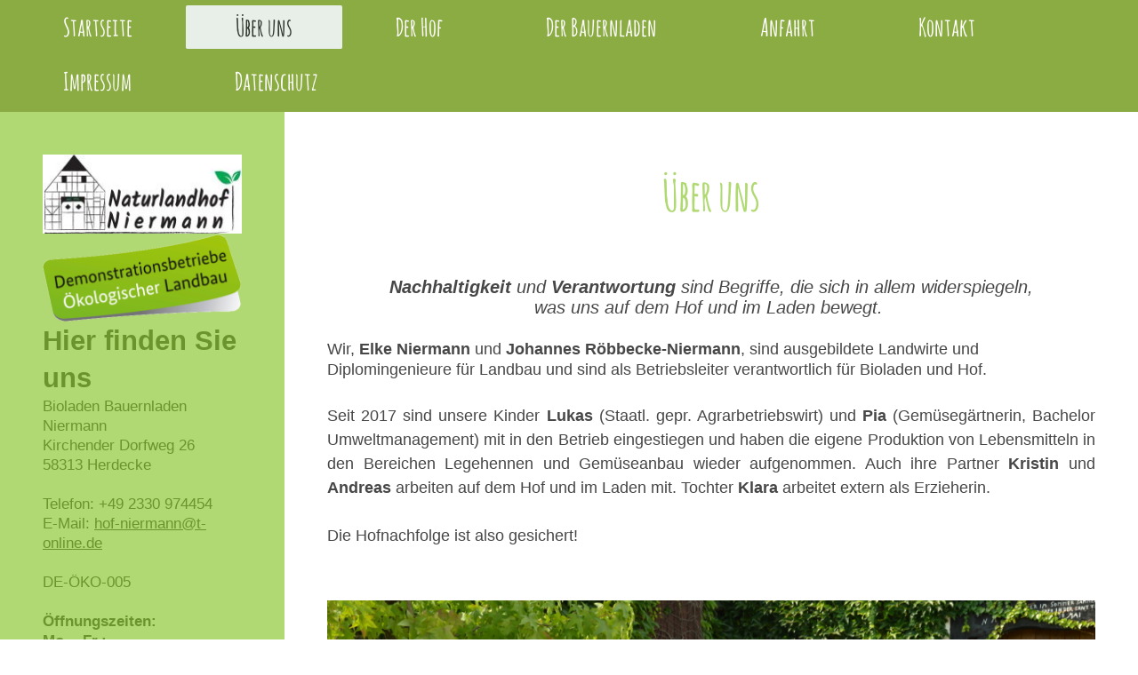

--- FILE ---
content_type: text/html; charset=UTF-8
request_url: https://www.bauernladen-niermann.de/%C3%BCber-uns/
body_size: 4851
content:
<!DOCTYPE html>
<html lang="de"  ><head prefix="og: http://ogp.me/ns# fb: http://ogp.me/ns/fb# business: http://ogp.me/ns/business#">
    <meta http-equiv="Content-Type" content="text/html; charset=utf-8"/>
    <meta name="generator" content="IONOS MyWebsite"/>
        
    <link rel="dns-prefetch" href="//cdn.website-start.de/"/>
    <link rel="dns-prefetch" href="//107.mod.mywebsite-editor.com"/>
    <link rel="dns-prefetch" href="https://107.sb.mywebsite-editor.com/"/>
    <link rel="shortcut icon" href="//cdn.website-start.de/favicon.ico"/>
        <title>Bioladen in Herdecke</title>
    <style type="text/css">@media screen and (max-device-width: 1024px) {.diyw a.switchViewWeb {display: inline !important;}}</style>
    <style type="text/css">@media screen and (min-device-width: 1024px) {
            .mediumScreenDisabled { display:block }
            .smallScreenDisabled { display:block }
        }
        @media screen and (max-device-width: 1024px) { .mediumScreenDisabled { display:none } }
        @media screen and (max-device-width: 568px) { .smallScreenDisabled { display:none } }
                @media screen and (min-width: 1024px) {
            .mobilepreview .mediumScreenDisabled { display:block }
            .mobilepreview .smallScreenDisabled { display:block }
        }
        @media screen and (max-width: 1024px) { .mobilepreview .mediumScreenDisabled { display:none } }
        @media screen and (max-width: 568px) { .mobilepreview .smallScreenDisabled { display:none } }</style>
    <meta name="viewport" content="width=device-width, initial-scale=1, maximum-scale=1, minimal-ui"/>

<meta name="format-detection" content="telephone=no"/>
        <meta name="keywords" content="Naturkost,  Markt,  Bio,  Lebensmittel,  Ernährung,  Essen,  Gesundheit, Bioladen, Bauernhof"/>
            <meta name="description" content="Bioladen   Bauernladen Niermann ist Ihr freundlicher Naturkost-Markt aus Herdecke. Wir stehen für Qualität und gesunde Ernährung und beraten unsere Kunden bei jedem Einkauf gerne umfassend."/>
            <meta name="robots" content="index,follow"/>
        <link href="//cdn.website-start.de/templates/2134/style.css?1758547156484" rel="stylesheet" type="text/css"/>
    <link href="https://www.bauernladen-niermann.de/s/style/theming.css?1692100709" rel="stylesheet" type="text/css"/>
    <link href="//cdn.website-start.de/app/cdn/min/group/web.css?1758547156484" rel="stylesheet" type="text/css"/>
<link href="//cdn.website-start.de/app/cdn/min/moduleserver/css/de_DE/common,shoppingbasket?1758547156484" rel="stylesheet" type="text/css"/>
    <link href="//cdn.website-start.de/app/cdn/min/group/mobilenavigation.css?1758547156484" rel="stylesheet" type="text/css"/>
    <link href="https://107.sb.mywebsite-editor.com/app/logstate2-css.php?site=312362982&amp;t=1768351697" rel="stylesheet" type="text/css"/>

<script type="text/javascript">
    /* <![CDATA[ */
var stagingMode = '';
    /* ]]> */
</script>
<script src="https://107.sb.mywebsite-editor.com/app/logstate-js.php?site=312362982&amp;t=1768351697"></script>

    <link href="//cdn.website-start.de/templates/2134/print.css?1758547156484" rel="stylesheet" media="print" type="text/css"/>
    <script type="text/javascript">
    /* <![CDATA[ */
    var systemurl = 'https://107.sb.mywebsite-editor.com/';
    var webPath = '/';
    var proxyName = '';
    var webServerName = 'www.bauernladen-niermann.de';
    var sslServerUrl = 'https://www.bauernladen-niermann.de';
    var nonSslServerUrl = 'http://www.bauernladen-niermann.de';
    var webserverProtocol = 'http://';
    var nghScriptsUrlPrefix = '//107.mod.mywebsite-editor.com';
    var sessionNamespace = 'DIY_SB';
    var jimdoData = {
        cdnUrl:  '//cdn.website-start.de/',
        messages: {
            lightBox: {
    image : 'Bild',
    of: 'von'
}

        },
        isTrial: 0,
        pageId: 77380    };
    var script_basisID = "312362982";

    diy = window.diy || {};
    diy.web = diy.web || {};

        diy.web.jsBaseUrl = "//cdn.website-start.de/s/build/";

    diy.context = diy.context || {};
    diy.context.type = diy.context.type || 'web';
    /* ]]> */
</script>

<script type="text/javascript" src="//cdn.website-start.de/app/cdn/min/group/web.js?1758547156484" crossorigin="anonymous"></script><script type="text/javascript" src="//cdn.website-start.de/s/build/web.bundle.js?1758547156484" crossorigin="anonymous"></script><script type="text/javascript" src="//cdn.website-start.de/app/cdn/min/group/mobilenavigation.js?1758547156484" crossorigin="anonymous"></script><script src="//cdn.website-start.de/app/cdn/min/moduleserver/js/de_DE/common,shoppingbasket?1758547156484"></script>
<script type="text/javascript" src="https://cdn.website-start.de/proxy/apps/static/resource/dependencies/"></script><script type="text/javascript">
                    if (typeof require !== 'undefined') {
                        require.config({
                            waitSeconds : 10,
                            baseUrl : 'https://cdn.website-start.de/proxy/apps/static/js/'
                        });
                    }
                </script><script type="text/javascript" src="//cdn.website-start.de/app/cdn/min/group/pfcsupport.js?1758547156484" crossorigin="anonymous"></script>    <meta property="og:type" content="business.business"/>
    <meta property="og:url" content="https://www.bauernladen-niermann.de/über-uns/"/>
    <meta property="og:title" content="Bioladen in Herdecke"/>
            <meta property="og:description" content="Bioladen   Bauernladen Niermann ist Ihr freundlicher Naturkost-Markt aus Herdecke. Wir stehen für Qualität und gesunde Ernährung und beraten unsere Kunden bei jedem Einkauf gerne umfassend."/>
                <meta property="og:image" content="https://www.bauernladen-niermann.de/s/img/emotionheader17516205.gif"/>
        <meta property="business:contact_data:country_name" content="Deutschland"/>
    <meta property="business:contact_data:street_address" content="Kirchender Dorfweg 26"/>
    <meta property="business:contact_data:locality" content="Herdecke"/>
    
    <meta property="business:contact_data:email" content="hof-niermann@t-online.de"/>
    <meta property="business:contact_data:postal_code" content="58313"/>
    <meta property="business:contact_data:phone_number" content="+49 2330 974454"/>
    <meta property="business:contact_data:fax_number" content=" +49 2330 974456"/>
    
</head>


<body class="body diyBgActive  cc-pagemode-default diyfeSidebarLeft diy-layout-fullWidth diy-market-de_DE" data-pageid="77380" id="page-77380">
    
    <div class="diyw">
        <div class="diyweb">
<div class="diywebGutter">
<div class="diywebHeader diyfeCA diyfeCA2">

<div class="diywebHeader-item diywebMobileNavigation">

<nav id="diyfeMobileNav" class="diyfeCA diyfeCA2" role="navigation">
    <a title="Navigation aufklappen/zuklappen">Navigation aufklappen/zuklappen</a>
    <ul class="mainNav1"><li class=" hasSubNavigation"><a data-page-id="35435" href="https://www.bauernladen-niermann.de/" class=" level_1"><span>Startseite</span></a></li><li class="current hasSubNavigation"><a data-page-id="77380" href="https://www.bauernladen-niermann.de/über-uns/" class="current level_1"><span>Über uns</span></a></li><li class=" hasSubNavigation"><a data-page-id="77382" href="https://www.bauernladen-niermann.de/der-hof/" class=" level_1"><span>Der Hof</span></a><span class="diyfeDropDownSubOpener">&nbsp;</span><div class="diyfeDropDownSubList diyfeCA diyfeCA3"><ul class="mainNav2"><li class=" hasSubNavigation"><a data-page-id="660003" href="https://www.bauernladen-niermann.de/der-hof/legehennen-und-eier/" class=" level_2"><span>Legehennen und Eier</span></a></li><li class=" hasSubNavigation"><a data-page-id="660778" href="https://www.bauernladen-niermann.de/der-hof/gemüse-blumen/" class=" level_2"><span>Gemüse &amp; Blumen</span></a></li><li class=" hasSubNavigation"><a data-page-id="691737" href="https://www.bauernladen-niermann.de/der-hof/streuobstwiese/" class=" level_2"><span>Streuobstwiese</span></a></li></ul></div></li><li class=" hasSubNavigation"><a data-page-id="100739" href="https://www.bauernladen-niermann.de/der-bauernladen/" class=" level_1"><span>Der Bauernladen</span></a><span class="diyfeDropDownSubOpener">&nbsp;</span><div class="diyfeDropDownSubList diyfeCA diyfeCA3"><ul class="mainNav2"><li class=" hasSubNavigation"><a data-page-id="77376" href="https://www.bauernladen-niermann.de/der-bauernladen/sortiment/" class=" level_2"><span>Sortiment</span></a></li><li class=" hasSubNavigation"><a data-page-id="680622" href="https://www.bauernladen-niermann.de/der-bauernladen/unsere-lieferanten/" class=" level_2"><span>Unsere Lieferanten</span></a></li><li class=" hasSubNavigation"><a data-page-id="77378" href="https://www.bauernladen-niermann.de/der-bauernladen/darum-bio/" class=" level_2"><span>Darum Bio</span></a></li></ul></div></li><li class=" hasSubNavigation"><a data-page-id="35437" href="https://www.bauernladen-niermann.de/anfahrt/" class=" level_1"><span>Anfahrt</span></a></li><li class=" hasSubNavigation"><a data-page-id="35436" href="https://www.bauernladen-niermann.de/kontakt/" class=" level_1"><span>Kontakt</span></a></li><li class=" hasSubNavigation"><a data-page-id="35438" href="https://www.bauernladen-niermann.de/impressum/" class=" level_1"><span>Impressum</span></a></li><li class=" hasSubNavigation"><a data-page-id="686837" href="https://www.bauernladen-niermann.de/datenschutz/" class=" level_1"><span>Datenschutz</span></a></li></ul></nav>
</div>
<div class="diywebHeader-item diywebLogoArea">

    <style type="text/css" media="all">
        /* <![CDATA[ */
                .diyw #website-logo {
            text-align: left !important;
                    }
        
                /* ]]> */
    </style>

    <div id="website-logo">
    
            </div>


</div>

<div class="diywebHeader-item diywebDesktopNavigation">
<div class="diywebMainNavigation">
<div class="webnavigation"><ul id="mainNav1" class="mainNav1"><li class="navTopItemGroup_1"><a data-page-id="35435" href="https://www.bauernladen-niermann.de/" class="level_1"><span>Startseite</span></a></li><li class="navTopItemGroup_2"><a data-page-id="77380" href="https://www.bauernladen-niermann.de/über-uns/" class="current level_1"><span>Über uns</span></a></li><li class="navTopItemGroup_3"><a data-page-id="77382" href="https://www.bauernladen-niermann.de/der-hof/" class="level_1"><span>Der Hof</span></a></li><li class="navTopItemGroup_4"><a data-page-id="100739" href="https://www.bauernladen-niermann.de/der-bauernladen/" class="level_1"><span>Der Bauernladen</span></a></li><li class="navTopItemGroup_5"><a data-page-id="35437" href="https://www.bauernladen-niermann.de/anfahrt/" class="level_1"><span>Anfahrt</span></a></li><li class="navTopItemGroup_6"><a data-page-id="35436" href="https://www.bauernladen-niermann.de/kontakt/" class="level_1"><span>Kontakt</span></a></li><li class="navTopItemGroup_7"><a data-page-id="35438" href="https://www.bauernladen-niermann.de/impressum/" class="level_1"><span>Impressum</span></a></li><li class="navTopItemGroup_8"><a data-page-id="686837" href="https://www.bauernladen-niermann.de/datenschutz/" class="level_1"><span>Datenschutz</span></a></li></ul></div>
<div class="webnavigation"></div>
<div class="webnavigation"></div>
</div>
</div>
</div>
</div>

<div class="diywebContent">
<div class="diywebGutter">
<div class="diywebMain">
<div class="diyfeCA diyfeCA1">

        <div id="content_area">
        	<div id="content_start"></div>
        	
        
        <div id="matrix_171148" class="sortable-matrix" data-matrixId="171148"><div class="n module-type-spacer diyfeLiveArea "> <div class="the-spacer id26061770" style="height: 60px;">
</div>
 </div><div class="n module-type-header diyfeLiveArea "> <h1><span class="diyfeDecoration">Über uns</span></h1> </div><div class="n module-type-spacer diyfeLiveArea "> <div class="the-spacer id26061691" style="height: 60px;">
</div>
 </div><div class="n module-type-text diyfeLiveArea "> <p style="line-height: normal; text-align: center;"><span style="font-size:20px;"><em><span style="text-align:justify;"><span style="background-color:rgba(255, 255, 255, 0.9);"><strong>Nachhaltigkeit</strong> und <strong>Verantwortung</strong> sind Begriffe, die sich in allem widerspiegeln,<br/>
was uns auf dem Hof und im Laden bewegt. </span></span></em></span></p>
<p style="line-height: normal;"><br/>
<span style="font-size: 18px;">Wir, <strong>Elke Niermann</strong> und <strong>Johannes Röbbecke-Niermann</strong>, sind </span><span style="font-size: 20.4px;"><span style="font-size:18px;">ausgebildete Landwirte und Diplomingenieure für Landbau und sind als Betriebsleiter </span></span><span style="font-size: 18px;">verantwortlich für Bioladen und Hof.</span></p>
<p style="text-align:justify;"> </p>
<p style="text-align:justify;"><span style="font-size:18px;">Seit 2017 sind unsere Kinder</span> <strong style="font-size:18px;text-align:justify;">Lukas</strong><span style="text-align:justify;"><span style="background-color:rgba(255, 255, 255, 0.9);"><span style="font-size:18px;"> (Staatl. gepr. Agrarbetriebswirt) und </span></span></span><strong style="font-size:18px;text-align:justify;">Pia</strong><span style="text-align:justify;"><span style="background-color:rgba(255, 255, 255, 0.9);"><span style="font-size:18px;"> (Gemüsegärtnerin,
Bachelor Umweltmanagement) mit in den Betrieb eingestiegen und haben die eigene Produktion von Lebensmitteln in den Bereichen Legehennen und Gemüseanbau wieder aufgenommen. Auch ihre
Partner <strong>Kristin</strong> und <strong>Andreas</strong> arbeiten auf dem Hof und im Laden mit. </span></span></span><span style="font-size: 18px;">Tochter </span><strong style="font-size: 18px;">Klara</strong><span style="font-size: 18px;"> arbeitet extern als Erzieherin.</span></p>
<p style="text-align:justify;"> </p>
<p style="text-align:justify;"><span style="font-size: 18px;">Die Hofnachfolge ist also gesichert!</span></p> </div><div class="n module-type-spacer diyfeLiveArea "> <div class="the-spacer id26061685" style="height: 60px;">
</div>
 </div><div class="n module-type-imageSubtitle diyfeLiveArea "> <div class="clearover imageSubtitle imageFitWidth" id="imageSubtitle-21993436">
    <div class="align-container align-center" style="max-width: 920px">
        <a class="imagewrapper" href="https://www.bauernladen-niermann.de/s/cc_images/teaserbox_32767738.JPG?t=1661354186" rel="lightbox[21993436]">
            <img id="image_32767738" src="https://www.bauernladen-niermann.de/s/cc_images/cache_32767738.JPG?t=1661354186" alt="" style="max-width: 920px; height:auto"/>
        </a>

        
    </div>

</div>

<script type="text/javascript">
//<![CDATA[
jQuery(function($) {
    var $target = $('#imageSubtitle-21993436');

    if ($.fn.swipebox && Modernizr.touch) {
        $target
            .find('a[rel*="lightbox"]')
            .addClass('swipebox')
            .swipebox();
    } else {
        $target.tinyLightbox({
            item: 'a[rel*="lightbox"]',
            cycle: false,
            hideNavigation: true
        });
    }
});
//]]>
</script>
 </div><div class="n module-type-text diyfeLiveArea "> <p style="text-align: center;"><span style="font-size:16px;">vorne: Johannes Röbbecke-Niermann und Elke Niermann, hinten von links: Lukas, Kristin, Klara, Pia und Andreas</span></p> </div><div class="n module-type-hr diyfeLiveArea "> <div style="padding: 0px 0px">
    <div class="hr"></div>
</div>
 </div></div>
        
        
        </div>
</div>
</div>
<div class="diywebSecondary diyfeCA diyfeCA3">
<div class="diywebGutter">
<div id="matrix_77261" class="sortable-matrix" data-matrixId="77261"><div class="n module-type-imageSubtitle diyfeLiveArea "> <div class="clearover imageSubtitle" id="imageSubtitle-22065116">
    <div class="align-container align-left" style="max-width: 227px">
        <a class="imagewrapper" href="https://www.bauernladen-niermann.de/s/cc_images/teaserbox_32911897.JPG?t=1661785845" rel="lightbox[22065116]">
            <img id="image_32911897" src="https://www.bauernladen-niermann.de/s/cc_images/cache_32911897.JPG?t=1661785845" alt="" style="max-width: 227px; height:auto"/>
        </a>

        
    </div>

</div>

<script type="text/javascript">
//<![CDATA[
jQuery(function($) {
    var $target = $('#imageSubtitle-22065116');

    if ($.fn.swipebox && Modernizr.touch) {
        $target
            .find('a[rel*="lightbox"]')
            .addClass('swipebox')
            .swipebox();
    } else {
        $target.tinyLightbox({
            item: 'a[rel*="lightbox"]',
            cycle: false,
            hideNavigation: true
        });
    }
});
//]]>
</script>
 </div><div class="n module-type-imageSubtitle diyfeLiveArea "> <div class="clearover imageSubtitle" id="imageSubtitle-24332751">
    <div class="align-container align-left" style="max-width: 226px">
        <a class="imagewrapper" href="https://www.bauernladen-niermann.de/s/cc_images/teaserbox_37885586.png?t=1661785852" rel="lightbox[24332751]">
            <img id="image_37885586" src="https://www.bauernladen-niermann.de/s/cc_images/cache_37885586.png?t=1661785852" alt="" style="max-width: 226px; height:auto"/>
        </a>

        
    </div>

</div>

<script type="text/javascript">
//<![CDATA[
jQuery(function($) {
    var $target = $('#imageSubtitle-24332751');

    if ($.fn.swipebox && Modernizr.touch) {
        $target
            .find('a[rel*="lightbox"]')
            .addClass('swipebox')
            .swipebox();
    } else {
        $target.tinyLightbox({
            item: 'a[rel*="lightbox"]',
            cycle: false,
            hideNavigation: true
        });
    }
});
//]]>
</script>
 </div><div class="n module-type-header diyfeLiveArea "> <h2><span class="diyfeDecoration">Hier finden Sie uns</span></h2> </div><div class="n module-type-text diyfeLiveArea "> <p>Bioladen Bauernladen Niermann<br/>
Kirchender Dorfweg 26<br/>
58313 Herdecke<br/>
<br/>
Telefon: +49 2330 974454</p>
<p>E-Mail: <a href="mailto:hof-niermann@t-online.de" target="_self">hof-niermann@t-online.de</a></p>
<p> </p>
<p>DE-ÖKO-005</p>
<p> </p>
<p><strong>Öffnungszeiten:</strong></p>
<p><strong>Mo. - Fr.:</strong></p>
<p><strong>08:00 -</strong> <strong><span style="color:#689F38;">18:30</span> Uhr</strong></p>
<p><strong>Sa.:</strong></p>
<p><strong>08:00 - 13:00 Uhr</strong></p> </div><div class="n module-type-hr diyfeLiveArea "> <div style="padding: 0px 0px">
    <div class="hr"></div>
</div>
 </div></div>
</div>

</div>
</div>
</div>


<div class="diywebGutter">
<div class="diywebFooter diyfeCA diyfeCA4">
<div class="diywebGutter">
<div id="contentfooter">
    <div class="leftrow">
                        <a rel="nofollow" href="javascript:window.print();">
                    <img class="inline" height="14" width="18" src="//cdn.website-start.de/s/img/cc/printer.gif" alt=""/>
                    Druckversion                </a> <span class="footer-separator">|</span>
                <a href="https://www.bauernladen-niermann.de/sitemap/">Sitemap</a>
                        <br/> © Bioladen Bauernladen Niermann
            </div>
    <script type="text/javascript">
        window.diy.ux.Captcha.locales = {
            generateNewCode: 'Neuen Code generieren',
            enterCode: 'Bitte geben Sie den Code ein'
        };
        window.diy.ux.Cap2.locales = {
            generateNewCode: 'Neuen Code generieren',
            enterCode: 'Bitte geben Sie den Code ein'
        };
    </script>
    <div class="rightrow">
                    <span class="loggedout">
                <a rel="nofollow" id="login" href="https://login.1and1-editor.com/312362982/www.bauernladen-niermann.de/de?pageId=77380">
                    Login                </a>
            </span>
                <p><a class="diyw switchViewWeb" href="javascript:switchView('desktop');">Webansicht</a><a class="diyw switchViewMobile" href="javascript:switchView('mobile');">Mobile-Ansicht</a></p>
                <span class="loggedin">
            <a rel="nofollow" id="logout" href="https://107.sb.mywebsite-editor.com/app/cms/logout.php">Logout</a> <span class="footer-separator">|</span>
            <a rel="nofollow" id="edit" href="https://107.sb.mywebsite-editor.com/app/312362982/77380/">Seite bearbeiten</a>
        </span>
    </div>
</div>
            <div id="loginbox" class="hidden">
                <script type="text/javascript">
                    /* <![CDATA[ */
                    function forgotpw_popup() {
                        var url = 'https://passwort.1und1.de/xml/request/RequestStart';
                        fenster = window.open(url, "fenster1", "width=600,height=400,status=yes,scrollbars=yes,resizable=yes");
                        // IE8 doesn't return the window reference instantly or at all.
                        // It may appear the call failed and fenster is null
                        if (fenster && fenster.focus) {
                            fenster.focus();
                        }
                    }
                    /* ]]> */
                </script>
                                <img class="logo" src="//cdn.website-start.de/s/img/logo.gif" alt="IONOS" title="IONOS"/>

                <div id="loginboxOuter"></div>
            </div>
        

</div>
</div>
</div>
</div>
    </div>

    
    </body>


<!-- rendered at Sun, 30 Nov 2025 02:53:59 +0100 -->
</html>
